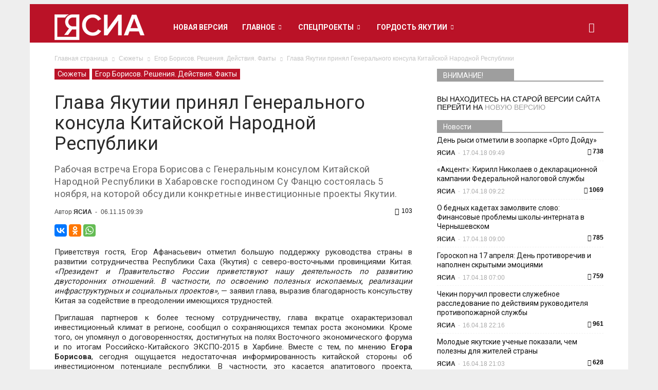

--- FILE ---
content_type: text/html; charset=UTF-8
request_url: https://archive.ysia.ru/wp-admin/admin-ajax.php?td_theme_name=Newspaper&v=6.5.1
body_size: 43
content:
{"6745":103}